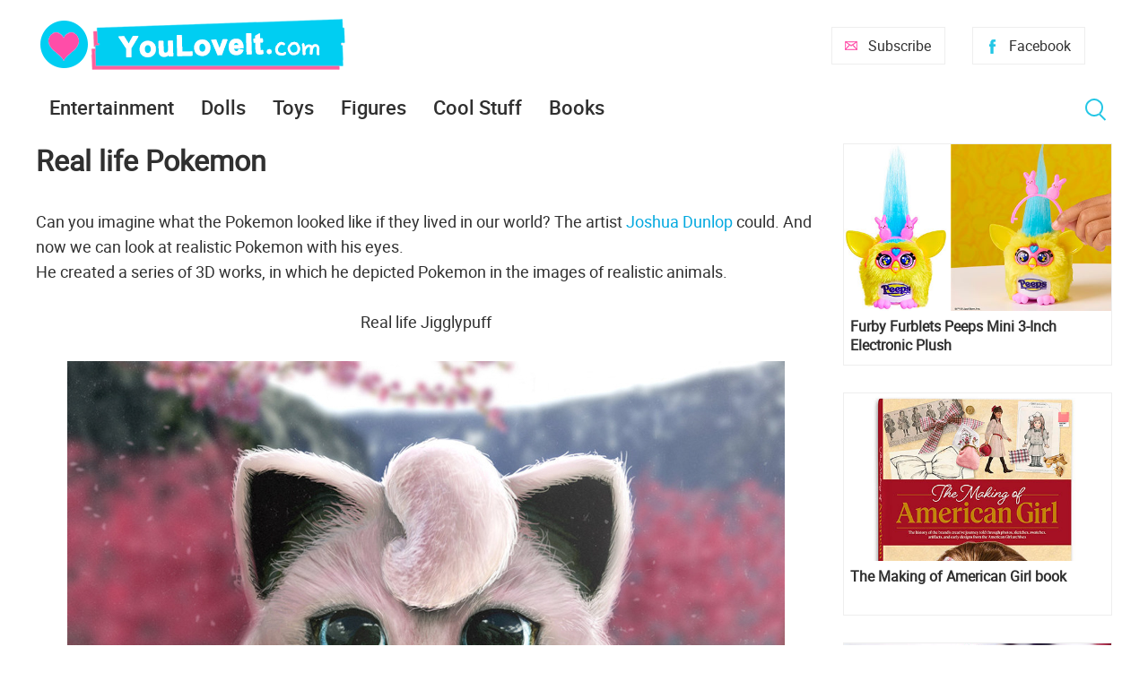

--- FILE ---
content_type: text/html; charset=utf-8
request_url: https://www.youloveit.com/cartoons/35-real-life-pokemon.html
body_size: 7292
content:
<!DOCTYPE html>
<html lang="en">
<head>
<meta charset="utf-8">
<title>Real life Pokemon - YouLoveIt.com</title>
<meta name="description" content="Real life Pokemon">
<meta name="keywords" content="Real life Pokemon, pokemon art, real pokemon">
<meta property="og:site_name" content="YouLoveIt.com">
<meta property="og:type" content="article">
<meta property="og:title" content="Real life Pokemon">
<meta property="og:url" content="https://www.youloveit.com/cartoons/35-real-life-pokemon.html">
<meta name="news_keywords" content="Pokemon, Cool, Cool images, 3D art">
<meta property="og:image" content="https://www.youloveit.com/uploads/posts/2017-04/1491919696_youloveit_com_real_life_pokemon05.jpg">
<meta property="og:description" content="Can you imagine what the Pokemon looked like if they lived in our world? The artist Joshua Dunlop could. And now we can look at realistic Pokemon with his eyes. He created a series of 3D works, in which he depicted Pokemon in the images of realistic animals.Real life JigglypuffReal life PikachuReal">
<link rel="search" type="application/opensearchdescription+xml" href="https://www.youloveit.com/index.php?do=opensearch" title="YouLoveIt.com">
<link rel="canonical" href="https://www.youloveit.com/cartoons/35-real-life-pokemon.html">
<link rel="alternate" type="application/rss+xml" title="YouLoveIt.com" href="https://www.youloveit.com/rss.xml">

<script src="/engine/classes/min/index.php?g=general&amp;v=88b4b"></script>
<script src="/engine/classes/min/index.php?f=engine/classes/js/jqueryui.js,engine/classes/js/dle_js.js&amp;v=88b4b" defer></script>
<meta name="viewport" content="width=device-width; initial-scale=1.0">
<meta name="apple-mobile-web-app-capable" content="yes">
<meta name="apple-mobile-web-app-status-bar-style" content="default">
<link rel="shortcut icon" href="/templates/New/images/favicon.ico" type="image/x-icon" />
<link rel="icon" type="image/png" href="/templates/New/images/favicon-16.png" sizes="16x16">
<link rel="icon" type="image/png" href="/templates/New/images/favicon-32.png" sizes="32x32">
<link rel="icon" type="image/png" href="/templates/New/images/favicon-48.png" sizes="48x48">
<link rel="icon" type="image/png" href="/templates/New/images/favicon-96.png" sizes="96x96">
<link rel="icon" type="image/png" href="/templates/New/images/favicon-128.png" sizes="128x128">
<link rel="icon" type="image/png" href="/templates/New/images/favicon-196.png" sizes="196x196">
<link rel="apple-touch-icon" sizes="57x57" href="/templates/New/images/57x57.png">
<link rel="apple-touch-icon" sizes="60x60" href="/templates/New/images/60x60.png">
<link rel="apple-touch-icon" sizes="72x72" href="/templates/New/images/72x72.png">
<link rel="apple-touch-icon" sizes="76x76" href="/templates/New/images/76x76.png">
<link rel="apple-touch-icon" sizes="114x114" href="/templates/New/images/114x114.png">
<link rel="apple-touch-icon" sizes="120x120" href="/templates/New/images/120x120.png">
<link rel="apple-touch-icon" sizes="144x144" href="/templates/New/images/144x144.png">
<link rel="apple-touch-icon" sizes="152x152" href="/templates/New/images/152x152.png">
<link rel="apple-touch-icon" sizes="180x180" href="/templates/New/images/180x180.png">
<link media="screen" href="/templates/New/css/style5.css"  rel="stylesheet" />
<link media="screen" href="/templates/New/css/engine.css"  rel="stylesheet" />
<link media="screen" href="/templates/New/css/adaptive5.css"  rel="stylesheet" />
<script type="text/javascript" src="/templates/New/js/libs2.js"></script>
</head>
<body>
<script>
<!--
var dle_root       = '/';
var dle_admin      = '';
var dle_login_hash = '3293188b089bc61bf8755407bdd063e4d05b421b';
var dle_group      = 5;
var dle_skin       = 'New';
var dle_wysiwyg    = '0';
var quick_wysiwyg  = '0';
var dle_min_search = '3';
var dle_act_lang   = ["Yes", "No", "Enter", "Cancel", "Save", "Delete", "Loading. Please, wait..."];
var menu_short     = 'Quick edit';
var menu_full      = 'Full edit';
var menu_profile   = 'View profile';
var menu_send      = 'Send message';
var menu_uedit     = 'Admin Center';
var dle_info       = 'Information';
var dle_confirm    = 'Confirm';
var dle_prompt     = 'Enter the information';
var dle_req_field  = 'Please fill in all the required fields';
var dle_del_agree  = 'Are you sure you want to delete it? This action cannot be undone';
var dle_spam_agree = 'Are you sure you want to mark the user as a spammer? This will remove all his comments';
var dle_c_title    = 'Send a complaint';
var dle_complaint  = 'Enter the text of your complaint to the Administration:';
var dle_mail       = 'Your e-mail:';
var dle_big_text   = 'Highlighted section of text is too large.';
var dle_orfo_title = 'Enter a comment to the detected error on the page for Administration ';
var dle_p_send     = 'Send';
var dle_p_send_ok  = 'Notification has been sent successfully ';
var dle_save_ok    = 'Changes are saved successfully. Refresh the page?';
var dle_reply_title= 'Reply to the comment';
var dle_tree_comm  = '0';
var dle_del_news   = 'Delete article';
var dle_sub_agree  = 'Do you really want to subscribe to this article’s comments?';
var dle_captcha_type  = '1';
var DLEPlayerLang     = {prev: 'Previous',next: 'Next',play: 'Play',pause: 'Pause',mute: 'Mute', unmute: 'Unmute', settings: 'Settings', enterFullscreen: 'Enable full screen mode', exitFullscreen: 'Disable full screen mode', speed: 'Speed', normal: 'Normal', quality: 'Quality', pip: 'PiP mode'};
var allow_dle_delete_news   = false;

//-->
</script>
<section class="container wrap">
	<header class="header">
		<div class="logo">
			<a href="/"><img src="/templates/New/images/logo.png" alt="YouLoveIt.com" /></a>
		</div>
		<div class="header_right">
			<button class="search_btnm"></button>							
			<a class="favlink" href="https://www.facebook.com/youloveitcom" target="_blank" title="Facebook">Facebook</a>
			<a class="addlink" href="/newsletters.html" title="Subscribe">Subscribe</a>
			<a class="nav_btn" href="" title="Menu"></a>
		</div>
	</header>
	<nav class="nav">
		<ul class="main_nav">
			<li class="drop">
			<a href="/entertainment/">Entertainment</a>
			<ul class="sub_nav">
			<li><a href="/cartoons/">Animation news</a></li>
			<li><a href="/movies/">Movie news</a></li>
			</ul>
			</li>
			<li class="drop">
			<a href="/dolls/">Dolls</a>
			<ul class="sub_nav">
			<li><a href="/dolls/barbie/">Barbie</a></li>
			<li><a href="/dolls/bratz/">Bratz</a></li>
			<li><a href="/dolls/lol-omg/">LOL OMG</a></li>
			<li><a href="/dolls/lol-surprise/">LOL Surprise</a></li>
			<li><a href="/dolls/monster-high/">Monster High</a></li>
			<li><a href="/dolls/rainbow-high/">Rainbow High</a></li>
			</ul>
			</li>
			<li><a href="/toys/">Toys</a></li>
			<li><a href="/figures/">Figures</a></li>
			<li><a href="/cool-stuff/">Cool Stuff</a></li>
			<li><a href="/books/">Books</a></li>
		</ul>
		<button class="search_btn"></button>
		<div class="searchblock">
			<form method="post" action="">
				<input type="hidden" name="subaction" value="search" />
				<input type="hidden" name="do" value="search" />
				<input id="story" name="story" type="text" value="" onfocus='if (this.value == "Search") { this.value=""; }' onblur='if (this.value == "") { this.value="Search"; }' class="searchform" />
				<input type="submit" class="searchbt" title="Find" value="Find" />
			</form>
		</div>
	</nav>
	<section class="content cf">
		<section class="left">
			
			
			<div class="cf"><div id='dle-content'><article class="fullstory">  
	<div class="post_title" id="news-title" itemprop="name">
		<h1>Real life Pokemon</h1>
	</div>
	<div class="post_content">
		<span class="full-story">Can you imagine what the Pokemon looked like if they lived in our world? The artist <a href="http://joshuadunlop.deviantart.com/"  target="_blank" rel="external noopener noreferrer">Joshua Dunlop</a> could. And now we can look at realistic Pokemon with his eyes.<br /> He created a series of 3D works, in which he depicted Pokemon in the images of realistic animals.<br /><br /><div style="text-align:center;">Real life Jigglypuff</div><br /><div style="text-align:center;"><!--dle_image_begin:https://www.youloveit.com/uploads/posts/2017-04/1491919696_youloveit_com_real_life_pokemon05.jpg||Real life Jigglypuff--><img src="/uploads/posts/2017-04/1491919696_youloveit_com_real_life_pokemon05.jpg" alt="Real life Jigglypuff" title="Real life Jigglypuff"  /><!--dle_image_end--></div><br /><br /><div style="text-align:center;">Real life Pikachu</div><br /><div style="text-align:center;"><!--dle_image_begin:https://www.youloveit.com/uploads/posts/2017-04/1491919708_youloveit_com_real_life_pokemon07.jpg||Real life Pikachu--><img src="/uploads/posts/2017-04/1491919708_youloveit_com_real_life_pokemon07.jpg" alt="Real life Pikachu" title="Real life Pikachu"  /><!--dle_image_end--></div><br /><br /><div style="text-align:center;">Real life Eevee</div><br /><div style="text-align:center;"><!--dle_image_begin:https://www.youloveit.com/uploads/posts/2017-04/1491919659_youloveit_com_real_life_pokemon04.jpg||Real life Eevee--><img src="/uploads/posts/2017-04/1491919659_youloveit_com_real_life_pokemon04.jpg" alt="Real life Eevee" title="Real life Eevee"  /><!--dle_image_end--></div><br /><br /><div style="text-align:center;">Real life Wartortle</div><br /><div style="text-align:center;"><!--dle_image_begin:https://www.youloveit.com/uploads/posts/2017-04/1491919657_youloveit_com_real_life_pokemon10.jpg||Real life Wartortle--><img src="/uploads/posts/2017-04/1491919657_youloveit_com_real_life_pokemon10.jpg" alt="Real life Wartortle" title="Real life Wartortle"  /><!--dle_image_end--></div><br /><br /><div style="text-align:center;">Real life Diglett</div><br /><div style="text-align:center;"><!--dle_image_begin:https://www.youloveit.com/uploads/posts/2017-04/1491919657_youloveit_com_real_life_pokemon03.jpg||Real life Diglett--><img src="/uploads/posts/2017-04/1491919657_youloveit_com_real_life_pokemon03.jpg" alt="Real life Diglett" title="Real life Diglett"  /><!--dle_image_end--></div><br /><br /><div style="text-align:center;">Real life Oddish</div><br /><div style="text-align:center;"><!--dle_image_begin:https://www.youloveit.com/uploads/posts/2017-04/1491919653_youloveit_com_real_life_pokemon06.jpg||Real life Oddish--><img src="/uploads/posts/2017-04/1491919653_youloveit_com_real_life_pokemon06.jpg" alt="Real life Oddish" title="Real life Oddish"  /><!--dle_image_end--></div><br /><br /><div style="text-align:center;">Real life Poliwag</div><br /><div style="text-align:center;"><!--dle_image_begin:https://www.youloveit.com/uploads/posts/2017-04/1491919707_youloveit_com_real_life_pokemon08.jpg||Real life Poliwag--><img src="/uploads/posts/2017-04/1491919707_youloveit_com_real_life_pokemon08.jpg" alt="Real life Poliwag" title="Real life Poliwag"  /><!--dle_image_end--></div><br /><br /><div style="text-align:center;">Real life Squirtle</div><br /><div style="text-align:center;"><!--dle_image_begin:https://www.youloveit.com/uploads/posts/2017-04/1491919698_youloveit_com_real_life_pokemon09.jpg||Real life Squirtle--><img src="/uploads/posts/2017-04/1491919698_youloveit_com_real_life_pokemon09.jpg" alt="Real life Squirtle" title="Real life Squirtle"  /><!--dle_image_end--></div><br /><br /><div style="text-align:center;">Real life Charmander</div><br /><div style="text-align:center;"><!--dle_image_begin:https://www.youloveit.com/uploads/posts/2017-04/1491919665_youloveit_com_real_life_pokemon02.jpg||Real life Charmander--><img src="/uploads/posts/2017-04/1491919665_youloveit_com_real_life_pokemon02.jpg" alt="Real life Charmander" title="Real life Charmander"  /><!--dle_image_end--></div><br /><br /><div style="text-align:center;">Real life Bulbasaur</div><br /><div style="text-align:center;"><!--dle_image_begin:https://www.youloveit.com/uploads/posts/2017-04/1491919714_youloveit_com_real_life_pokemon01.jpg||Real life Bulbasaur--><img src="/uploads/posts/2017-04/1491919714_youloveit_com_real_life_pokemon01.jpg" alt="Real life Bulbasaur" title="Real life Bulbasaur"  /><!--dle_image_end--></div><br /><br />Do you want to catch them all?</span>
		
		
		

		</p>
<div class="a2a_kit a2a_kit_size_32 a2a_default_style">
<a class="a2a_button_facebook"></a>
<a class="a2a_button_twitter"></a>
<a class="a2a_button_pinterest"></a>
</div>
<script>
var a2a_config = a2a_config || {};
a2a_config.thanks = {
    postShare: false,
};
</script>
<script async src="https://static.addtoany.com/menu/page.js"></script>
<script>
var a2a_config = a2a_config || {};
a2a_config.overlays = a2a_config.overlays || [];
a2a_config.overlays.push({
    services: ['pinterest', 'facebook'],
    size: '40',
    style: 'vertical',
    position: 'top right',
});
</script>
Don't miss any news - subscribe to our <a href="https://www.facebook.com/youloveitcom" target="_blank">Facebook</a>
	
	</div>
	<div class="full_post_tags"><span><a href="https://www.youloveit.com/tags/Pokemon/">Pokemon</a></span> <span><a href="https://www.youloveit.com/tags/Cool/">Cool</a></span> <span><a href="https://www.youloveit.com/tags/Cool%20images/">Cool images</a></span> <span><a href="https://www.youloveit.com/tags/3D%20art/">3D art</a></span></div>
</article>

	<section class="hblock cf">
		<h3 class="block_header">Related News</h3>
		<div class="wblock col-3 cf"><article class="shortstory cf">
	<div class="post-inner">
		<a href="https://www.youloveit.com/wow/30-animation-characters-in-real-life.html"><img src="/uploads/posts/2017-04/1491216376_youloveit_ru_animation_fused_with_real_life_photos.jpg" alt="Animation characters in real life" title="Animation characters in real life" /></a>
		<div class="short-data">
			<a href="https://www.youloveit.com/wow/30-animation-characters-in-real-life.html" class="short-title" title="Animation characters in real life" >Animation characters in real life</a>
		</div>
	</div>
</article>

<article class="shortstory cf">
	<div class="post-inner">
		<a href="https://www.youloveit.com/cute/40-pokemon-meets-zelda-in-watercolors.html"><img src="/uploads/posts/2017-04/1492503181_youloveit_com_pokemon_zelda_mashup.jpg" alt="Pokemon meets Zelda in watercolors" title="Pokemon meets Zelda in watercolors" /></a>
		<div class="short-data">
			<a href="https://www.youloveit.com/cute/40-pokemon-meets-zelda-in-watercolors.html" class="short-title" title="Pokemon meets Zelda in watercolors" >Pokemon meets Zelda in watercolors</a>
		</div>
	</div>
</article>

<article class="shortstory cf">
	<div class="post-inner">
		<a href="https://www.youloveit.com/celebrities/10-famous-singers-the-leaders-of-the-pokemon-team.html"><img src="/uploads/posts/2017-03/1489238969_youloveit_com_celebrities_pokemon_leaders10.jpg" alt="Famous singers - the leaders of the Pokemon team" title="Famous singers - the leaders of the Pokemon team" /></a>
		<div class="short-data">
			<a href="https://www.youloveit.com/celebrities/10-famous-singers-the-leaders-of-the-pokemon-team.html" class="short-title" title="Famous singers - the leaders of the Pokemon team" >Famous singers - the leaders of the Pokemon team</a>
		</div>
	</div>
</article>

<article class="shortstory cf">
	<div class="post-inner">
		<a href="https://www.youloveit.com/quizzes/41-quiz-who-are-you-from-lolirock.html"><img src="/uploads/posts/2017-04/1492599804_youloveit_com_lolirock_quiz.jpg" alt="Quiz: Who are you from Lolirock?" title="Quiz: Who are you from Lolirock?" /></a>
		<div class="short-data">
			<a href="https://www.youloveit.com/quizzes/41-quiz-who-are-you-from-lolirock.html" class="short-title" title="Quiz: Who are you from Lolirock?" >Quiz: Who are you from Lolirock?</a>
		</div>
	</div>
</article>

<article class="shortstory cf">
	<div class="post-inner">
		<a href="https://www.youloveit.com/toys/6-littlest-pet-shop-collection-2017.html"><img src="/uploads/posts/2017-03/1489155489_youloveit_ru_littlest_pet_shop_2017.jpg" alt="LITTLEST PET SHOP collection 2017" title="LITTLEST PET SHOP collection 2017" /></a>
		<div class="short-data">
			<a href="https://www.youloveit.com/toys/6-littlest-pet-shop-collection-2017.html" class="short-title" title="LITTLEST PET SHOP collection 2017" >LITTLEST PET SHOP collection 2017</a>
		</div>
	</div>
</article>

<article class="shortstory cf">
	<div class="post-inner">
		<a href="https://www.youloveit.com/cartoons/83-starlight-glimmer-in-equestria-girls.html"><img src="/uploads/posts/2017-05/1496229529_youloveit_com_starlight_glimmer_in_equestria_girls.jpg" alt="Starlight Glimmer in Equestria Girls" title="Starlight Glimmer in Equestria Girls" /></a>
		<div class="short-data">
			<a href="https://www.youloveit.com/cartoons/83-starlight-glimmer-in-equestria-girls.html" class="short-title" title="Starlight Glimmer in Equestria Girls" >Starlight Glimmer in Equestria Girls</a>
		</div>
	</div>
</article>

<article class="shortstory cf">
	<div class="post-inner">
		<a href="https://www.youloveit.com/wow/52-realistic-embroidered-food.html"><img src="/uploads/posts/2017-05/1493630783_youloveit_ru_realistic_embroidered_food12.jpg" alt="Realistic embroidered food" title="Realistic embroidered food" /></a>
		<div class="short-data">
			<a href="https://www.youloveit.com/wow/52-realistic-embroidered-food.html" class="short-title" title="Realistic embroidered food" >Realistic embroidered food</a>
		</div>
	</div>
</article>

<article class="shortstory cf">
	<div class="post-inner">
		<a href="https://www.youloveit.com/cartoons/2-gravity_falls_meme.html"><img src="/uploads/posts/2016-09/1474879222_youloveit_ru_gravity_falls_meme.jpg" alt="Gravity Falls memes" title="Gravity Falls memes" /></a>
		<div class="short-data">
			<a href="https://www.youloveit.com/cartoons/2-gravity_falls_meme.html" class="short-title" title="Gravity Falls memes" >Gravity Falls memes</a>
		</div>
	</div>
</article>

<article class="shortstory cf">
	<div class="post-inner">
		<a href="https://www.youloveit.com/cartoons/106-mysticons-new-girls-action-show-series.html"><img src="/uploads/posts/2017-07/1500463440_youloveit_com_mysticons.jpg" alt="Mysticons - new girls action show series" title="Mysticons - new girls action show series" /></a>
		<div class="short-data">
			<a href="https://www.youloveit.com/cartoons/106-mysticons-new-girls-action-show-series.html" class="short-title" title="Mysticons - new girls action show series" >Mysticons - new girls action show series</a>
		</div>
	</div>
</article>

</div>
	</section>
	</div>

</div></div></div>
			
			
			
			
			
			
				
		</section>
		<aside class="right">
			
			<section class="side_rek2"></section>
			
			<section class="side_block">
				
				<article class="shortstory cf">
	<div class="post-inner">
		<a href="https://www.youloveit.com/toys/5134-furby-furblets-peeps-mini-3-inch-electronic-plush.html"><img src="/uploads/posts/2026-01/1769254601_youloveit_com_furby_furblets_peeps_mini_3-inch_electronic_plush_easter_toy001.jpg" alt="Furby Furblets Peeps Mini 3-Inch Electronic Plush" title="Furby Furblets Peeps Mini 3-Inch Electronic Plush"></a>
		<div class="short-data">
			<a href="https://www.youloveit.com/toys/5134-furby-furblets-peeps-mini-3-inch-electronic-plush.html" class="short-title">Furby Furblets Peeps Mini 3-Inch Electronic Plush</a>
		</div>
	</div>
</article><article class="shortstory cf">
	<div class="post-inner">
		<a href="https://www.youloveit.com/books/5133-the-making-of-american-girl-book.html"><img src="/uploads/posts/2026-01/1769254293_youloveit_com_the_making_of_american_girl007.jpg" alt="The Making of American Girl book" title="The Making of American Girl book"></a>
		<div class="short-data">
			<a href="https://www.youloveit.com/books/5133-the-making-of-american-girl-book.html" class="short-title">The Making of American Girl book</a>
		</div>
	</div>
</article><article class="shortstory cf">
	<div class="post-inner">
		<a href="https://www.youloveit.com/dolls/4886-disney-store-holiday-special-edition-2025-doll-snow-white.html"><img src="/uploads/posts/2026-01/1769247614_youloveit_com_snow_white_holiday_special_edition_doll.jpg" alt="Disney Holiday Special Edition 2025 doll Snow White" title="Disney Holiday Special Edition 2025 doll Snow White"></a>
		<div class="short-data">
			<a href="https://www.youloveit.com/dolls/4886-disney-store-holiday-special-edition-2025-doll-snow-white.html" class="short-title">Disney Holiday Special Edition 2025 doll Snow White</a>
		</div>
	</div>
</article><article class="shortstory cf">
	<div class="post-inner">
		<a href="https://www.youloveit.com/books/5131-harry-potter-and-the-half-blood-prince-the-illustrated-edition-with-illustrations-by-levi-pinfold.html"><img src="/uploads/posts/2026-01/1769239307_youloveit_com_harry_potter_and_half_blood_prince_illustrated_edition2.jpg" alt="Harry Potter and the Half-Blood Prince: The Illustrated Edition with illustrations by Levi Pinfold" title="Harry Potter and the Half-Blood Prince: The Illustrated Edition with illustrations by Levi Pinfold"></a>
		<div class="short-data">
			<a href="https://www.youloveit.com/books/5131-harry-potter-and-the-half-blood-prince-the-illustrated-edition-with-illustrations-by-levi-pinfold.html" class="short-title">Harry Potter and the Half-Blood Prince: The Illustrated Edition with illustrations by Levi Pinfold</a>
		</div>
	</div>
</article><article class="shortstory cf">
	<div class="post-inner">
		<a href="https://www.youloveit.com/toys/5129-squish-a-longs-pokemon-center-playset.html"><img src="/uploads/posts/2026-01/1769198239_youloveit_com_squish-a-longs-pokemon_center_playset001.jpg" alt="Squish-a-longs Pokémon Center Playset" title="Squish-a-longs Pokémon Center Playset"></a>
		<div class="short-data">
			<a href="https://www.youloveit.com/toys/5129-squish-a-longs-pokemon-center-playset.html" class="short-title">Squish-a-longs Pokémon Center Playset</a>
		</div>
	</div>
</article>
				
			</section>
			
			<section class="side_rek2"></section>
		</aside>
	</section>
	<footer class="footer">
			<section class="content cf">
	</section>
		<div class="about">
			
			Tags: <span class="clouds_medium"><a href="https://www.youloveit.com/tags/Barbie/" title="Publication found: 694">Barbie</a></span> <span class="clouds_small"><a href="https://www.youloveit.com/tags/Barbie%20dolls/" title="Publication found: 415">Barbie dolls</a></span> <span class="clouds_xsmall"><a href="https://www.youloveit.com/tags/Barbie%20Signature/" title="Publication found: 139">Barbie Signature</a></span> <span class="clouds_xsmall"><a href="https://www.youloveit.com/tags/Disney/" title="Publication found: 184">Disney</a></span> <span class="clouds_xsmall"><a href="https://www.youloveit.com/tags/Disney%20dolls/" title="Publication found: 99">Disney dolls</a></span> <span class="clouds_xsmall"><a href="https://www.youloveit.com/tags/Disney%20Princess/" title="Publication found: 233">Disney Princess</a></span> <span class="clouds_xsmall"><a href="https://www.youloveit.com/tags/Disney%20Princess%20dolls/" title="Publication found: 91">Disney Princess dolls</a></span> <span class="clouds_xlarge"><a href="https://www.youloveit.com/tags/Dolls/" title="Publication found: 989">Dolls</a></span> <span class="clouds_xsmall"><a href="https://www.youloveit.com/tags/Elsa%20Frozen%202/" title="Publication found: 100">Elsa Frozen 2</a></span> <span class="clouds_xsmall"><a href="https://www.youloveit.com/tags/Frozen%202/" title="Publication found: 154">Frozen 2</a></span> <span class="clouds_xsmall"><a href="https://www.youloveit.com/tags/Funko%20Pop/" title="Publication found: 117">Funko Pop</a></span> <span class="clouds_xsmall"><a href="https://www.youloveit.com/tags/Harry%20Potter/" title="Publication found: 105">Harry Potter</a></span> <span class="clouds_xsmall"><a href="https://www.youloveit.com/tags/LOL%20OMG/" title="Publication found: 125">LOL OMG</a></span> <span class="clouds_xsmall"><a href="https://www.youloveit.com/tags/LOL%20Surprise/" title="Publication found: 300">LOL Surprise</a></span> <span class="clouds_xsmall"><a href="https://www.youloveit.com/tags/LOL%20Surprise%20Toys/" title="Publication found: 216">LOL Surprise Toys</a></span> <span class="clouds_xsmall"><a href="https://www.youloveit.com/tags/Mini%20toys/" title="Publication found: 100">Mini toys</a></span> <span class="clouds_xsmall"><a href="https://www.youloveit.com/tags/Miraculous/" title="Publication found: 109">Miraculous</a></span> <span class="clouds_xsmall"><a href="https://www.youloveit.com/tags/Miraculous%20Ladybug/" title="Publication found: 184">Miraculous Ladybug</a></span> <span class="clouds_xsmall"><a href="https://www.youloveit.com/tags/Miraculous%20Ladybug%20and%20Cat%20Noir/" title="Publication found: 97">Miraculous Ladybug and Cat Noir</a></span> <span class="clouds_xsmall"><a href="https://www.youloveit.com/tags/Monster%20High/" title="Publication found: 256">Monster High</a></span> <span class="clouds_xsmall"><a href="https://www.youloveit.com/tags/Monster%20High%20dolls/" title="Publication found: 109">Monster High dolls</a></span> <span class="clouds_xsmall"><a href="https://www.youloveit.com/tags/My%20Little%20Pony/" title="Publication found: 141">My Little Pony</a></span> <span class="clouds_small"><a href="https://www.youloveit.com/tags/New%20Barbie%20dolls/" title="Publication found: 377">New Barbie dolls</a></span> <span class="clouds_small"><a href="https://www.youloveit.com/tags/New%20dolls/" title="Publication found: 483">New dolls</a></span> <span class="clouds_xsmall"><a href="https://www.youloveit.com/tags/New%20LOL%20Surprise/" title="Publication found: 179">New LOL Surprise</a></span> <span class="clouds_xsmall"><a href="https://www.youloveit.com/tags/New%20Monster%20High%20dolls/" title="Publication found: 107">New Monster High dolls</a></span> <span class="clouds_xsmall"><a href="https://www.youloveit.com/tags/Rainbow%20High/" title="Publication found: 177">Rainbow High</a></span> <span class="clouds_xsmall"><a href="https://www.youloveit.com/tags/Toys/" title="Publication found: 187">Toys</a></span> <span class="clouds_xsmall"><a href="https://www.youloveit.com/tags/Winx/" title="Publication found: 93">Winx</a></span> <span class="clouds_xsmall"><a href="https://www.youloveit.com/tags/Winx%20Club/" title="Publication found: 115">Winx Club</a></span><div class="tags_more"><a href="https://www.youloveit.com/tags/">Show all tags</a></div>
		</div>
		© 2017-2024 YouLoveIt.com. All rights reserved.
		<div class="footer_links">
			<ul>
				<li><a href="/index.php?do=feedback">Feedback</a></li><li><a href="/newsletters.html">Newsletters</a></li><li><a href="https://www.facebook.com/youloveitcom" target="_blank">Facebook</a></li><li><a href="https://www.youtube.com/channel/UCTCkLWASnl3Twe6UUAeYckQ" target="_blank">YouTube</a></li>
			</ul>
		</div>
		<div class="footer_links">
		<ul>
		<li><div title="YouLoveIt.com is a participant in the Amazon Services LLC Associates Program, an affiliate advertising program designed to provide a means for sites to earn advertising fees by advertising and linking to products on Amazon.com. Amazon and the Amazon logo are trademarks of Amazon.com, Inc, or its affiliates.">As an Amazon Associate YouLoveIt.com earn from qualifying purchases.</div></li><li><a href="/privacy_policy.html">Privacy Policy</a></li>
		</ul>
		</div>
	</footer>
</section>
<div class="overlay_block"></div><div class="login_block">
    <div class="login_close">X</div>


    <h3>Registration</br>/Login</h3>
    <div class="social_login cf">
                        
                        
                        
                        
                        
                        
                  </div>

    <form method="post" action="" class="login_form">
        <input class="inp" type="text" name="login_name" id="login_name" placeholder="Login:" />
        <input class="inp" type="password" name="login_password" id="login_password" placeholder="Password" />

        <div><input class="ch_box_save" type="checkbox" name="login_not_save" id="login_not_save" value="1"/>

        <label class="not_save_label" for="login_not_save"><span></span>Not save login</label></div>

        <button class="enter-btn" onclick="submit();" type="submit" title="Login">Login</button>
        <input name="login" type="hidden" id="login" value="submit" />
        <div class="reg-link"><a href="https://www.youloveit.com/index.php?do=register" title="Registration">Registration</a>&nbsp&nbsp&nbsp<a href="https://www.youloveit.com/index.php?do=lostpassword">Forgot password?</a></div>
    </form>    

</div>
<div id="fb-root"></div>
<script type="text/javascript" >
   (function(m,e,t,r,i,k,a){m[i]=m[i]||function(){(m[i].a=m[i].a||[]).push(arguments)};
   m[i].l=1*new Date();k=e.createElement(t),a=e.getElementsByTagName(t)[0],k.async=1,k.src=r,a.parentNode.insertBefore(k,a)})
   (window, document, "script", "https://mc.yandex.ru/metrika/tag.js", "ym");

   ym(43387074, "init", {
        clickmap:true,
        trackLinks:true,
        accurateTrackBounce:true
   });
</script>
<noscript><div><img src="https://mc.yandex.ru/watch/43387074" style="position:absolute; left:-9999px;" alt="" /></div></noscript>
</body>
</html>